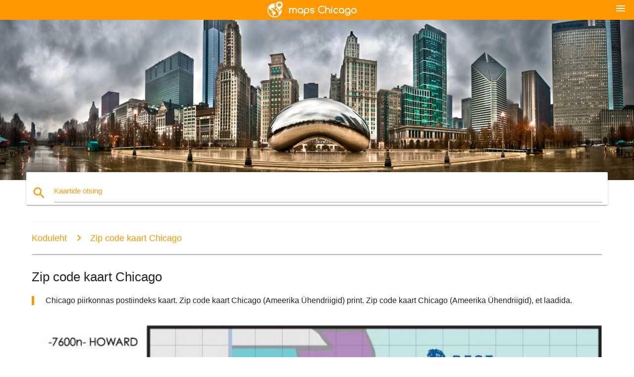

--- FILE ---
content_type: text/html; charset=UTF-8
request_url: https://et.maps-chicago.com/zip-code-kaart-chicago
body_size: 9051
content:


<!DOCTYPE html>
<html lang="et">
	<head>
	
		<meta charset="utf-8">
		<meta http-equiv="x-ua-compatible" content="ie=edge">
	
		<link rel="icon" type="image/png" href="/favicon.png" />

		<title>Zip code kaart Chicago - Chicago piirkonnas postiindeks kaart (Ameerika Ühendriigid)</title>
		<meta name="description" content="Chicago piirkonnas postiindeks kaart. Zip code kaart Chicago (Ameerika Ühendriigid) print. Zip code kaart Chicago (Ameerika Ühendriigid), et laadida." />

        <meta property="og:title" content="Zip code kaart Chicago - Chicago piirkonnas postiindeks kaart (Ameerika Ühendriigid)" />
        <meta property="og:description" content="Chicago piirkonnas postiindeks kaart. Zip code kaart Chicago (Ameerika Ühendriigid) print. Zip code kaart Chicago (Ameerika Ühendriigid), et laadida." />
        <meta property="og:type" content="article" />
        <meta property="og:url" content="http://et.maps-chicago.com/zip-code-kaart-chicago" />
        <meta property="og:image" content="http://et.maps-chicago.com/img/400/zip-code-kaart-chicago.jpg" />

        <link rel="canonical" href="https://et.maps-chicago.com/zip-code-kaart-chicago" />

                <link rel="alternate" hreflang="ar" href="https://ar.maps-chicago.com/الرمز-البريدي-خريطة-شيكاغو" />
                <link rel="alternate" hreflang="de" href="https://de.maps-chicago.com/zip-code-map-chicago" />
                <link rel="alternate" hreflang="fr" href="https://fr.maps-chicago.com/le-code-postal-de-la-carte-de-chicago" />
                <link rel="alternate" hreflang="es" href="https://es.maps-chicago.com/el-código-postal-de-mapa-de-chicago" />
                <link rel="alternate" hreflang="it" href="https://it.maps-chicago.com/c.a.p.-mappa-di-chicago" />
                <link rel="alternate" hreflang="ja" href="https://ja.maps-chicago.com/郵便番地図シカゴ" />
                <link rel="alternate" hreflang="ko" href="https://ko.maps-chicago.com/드-지도-chicago" />
                <link rel="alternate" hreflang="ms" href="https://ms.maps-chicago.com/poskod-peta-chicago" />
                <link rel="alternate" hreflang="nl" href="https://nl.maps-chicago.com/postcode-kaart-chicago" />
                <link rel="alternate" hreflang="pl" href="https://pl.maps-chicago.com/zip-kod-na-mapie-chicago" />
                <link rel="alternate" hreflang="pt" href="https://pt.maps-chicago.com/cep-mapa-de-chicago" />
                <link rel="alternate" hreflang="ru" href="https://ru.maps-chicago.com/ЗИП-код-на-карте-Чикаго" />
                <link rel="alternate" hreflang="tr" href="https://tr.maps-chicago.com/posta-kodu-harita-chicago" />
                <link rel="alternate" hreflang="zh" href="https://zh.maps-chicago.com/邮政编码的地图芝加哥" />
                <link rel="alternate" hreflang="af" href="https://af.maps-chicago.com/zip-kode-kaart-chicago" />
                <link rel="alternate" hreflang="az" href="https://az.maps-chicago.com/ЗИП-kodu-xəritədə-chicago" />
                <link rel="alternate" hreflang="be" href="https://be.maps-chicago.com/ЗИП-код-на-карце-Чыкага" />
                <link rel="alternate" hreflang="bg" href="https://bg.maps-chicago.com/ЗИП-код-на-картата-Чикаго" />
                <link rel="alternate" hreflang="bn" href="https://bn.maps-chicago.com/জিপ-কোড-মানচিত্র,-শিকাগো" />
                <link rel="alternate" hreflang="bs" href="https://bs.maps-chicago.com/poštanski-broj-mapu-chicagu" />
                <link rel="alternate" hreflang="ca" href="https://ca.maps-chicago.com/codi-postal-mapa-de-chicago" />
                <link rel="alternate" hreflang="cs" href="https://cs.maps-chicago.com/psč-mapa-chicago" />
                <link rel="alternate" hreflang="da" href="https://da.maps-chicago.com/postnummer-kort-chicago" />
                <link rel="alternate" hreflang="el" href="https://el.maps-chicago.com/ταχυδρομικός-κώδικας-χάρτη-του-Σικάγο" />
                <link rel="alternate" hreflang="eu" href="https://eu.maps-chicago.com/zip-code-mapa-chicago" />
                <link rel="alternate" hreflang="fa" href="https://fa.maps-chicago.com/کد-پستی-و-نقشه-شیکاگو" />
                <link rel="alternate" hreflang="fi" href="https://fi.maps-chicago.com/zip-koodi-kartta-chicago" />
                <link rel="alternate" hreflang="gl" href="https://gl.maps-chicago.com/código-postal-mapa-chicago" />
                <link rel="alternate" hreflang="gu" href="https://gu.maps-chicago.com/ઝીપ-કોડ-નકશો-શિકાગો" />
                <link rel="alternate" hreflang="he" href="https://he.maps-chicago.com/מיקוד-מפת-שיקגו" />
                <link rel="alternate" hreflang="hi" href="https://hi.maps-chicago.com/ज़िप-कोड-के-नक्शे-शिकागो" />
                <link rel="alternate" hreflang="hr" href="https://hr.maps-chicago.com/zip-kod-chicago-na-karti" />
                <link rel="alternate" hreflang="ht" href="https://ht.maps-chicago.com/kòd-postal-kat-jeyografik-chicago" />
                <link rel="alternate" hreflang="hu" href="https://hu.maps-chicago.com/irányítószám-térkép-chicago" />
                <link rel="alternate" hreflang="hy" href="https://hy.maps-chicago.com/ЗИП-կոդ-քարտեզի-վրա-Չիկագոյում" />
                <link rel="alternate" hreflang="id" href="https://id.maps-chicago.com/kode-pos-peta-chicago" />
                <link rel="alternate" hreflang="is" href="https://is.maps-chicago.com/póstnúmer-kort-chicago" />
                <link rel="alternate" hreflang="ka" href="https://ka.maps-chicago.com/zip-კოდი-რუკა-ჩიკაგოში" />
                <link rel="alternate" hreflang="kn" href="https://kn.maps-chicago.com/zip-ಕೋಡ್-ನಕ್ಷೆ-ಚಿಕಾಗೊ" />
                <link rel="alternate" hreflang="lt" href="https://lt.maps-chicago.com/pašto-kodas-žemėlapis,-chicago" />
                <link rel="alternate" hreflang="lv" href="https://lv.maps-chicago.com/zip-kodu-karte,-chicago" />
                <link rel="alternate" hreflang="mk" href="https://mk.maps-chicago.com/поштенски-код-мапата-Чикаго" />
                <link rel="alternate" hreflang="mn" href="https://mn.maps-chicago.com/зип-код-газрын-зураг-Чикаго" />
                <link rel="alternate" hreflang="no" href="https://no.maps-chicago.com/zip-kode-kart-chicago" />
                <link rel="alternate" hreflang="pa" href="https://pa.maps-chicago.com/ਜ਼ਿਪ-ਕੋਡ-ਦਾ-ਨਕਸ਼ਾ-ਸ਼ਿਕਾਗੋ" />
                <link rel="alternate" hreflang="ro" href="https://ro.maps-chicago.com/cod-postal-harta-chicago" />
                <link rel="alternate" hreflang="sk" href="https://sk.maps-chicago.com/psč-mapu-chicago" />
                <link rel="alternate" hreflang="sl" href="https://sl.maps-chicago.com/poštna-številka-zemljevid-chicago" />
                <link rel="alternate" hreflang="sq" href="https://sq.maps-chicago.com/kodi-zip-hartë-Çikago" />
                <link rel="alternate" hreflang="sr" href="https://sr.maps-chicago.com/СПТА-код-на-мапи-Чикагу" />
                <link rel="alternate" hreflang="sv" href="https://sv.maps-chicago.com/postnummer-karta-chicago" />
                <link rel="alternate" hreflang="sw" href="https://sw.maps-chicago.com/zip-code-ramani-chicago" />
                <link rel="alternate" hreflang="ta" href="https://ta.maps-chicago.com/ஜிப்-குறியீடு-வரைபடம்-chicago" />
                <link rel="alternate" hreflang="th" href="https://th.maps-chicago.com/รหัสไปรษณีย์บนแผนที่ชิคาโก" />
                <link rel="alternate" hreflang="tl" href="https://tl.maps-chicago.com/zip-code-mapa-chicago" />
                <link rel="alternate" hreflang="uk" href="https://uk.maps-chicago.com/ЗІП-код-на-карті-Чикаго" />
                <link rel="alternate" hreflang="ur" href="https://ur.maps-chicago.com/زپ-کوڈ-نقشہ-شکاگو" />
                <link rel="alternate" hreflang="vi" href="https://vi.maps-chicago.com/mã-bản-đồ-chicago" />
                <link rel="alternate" hreflang="en" href="https://maps-chicago.com/zip-code-map-chicago" />
        
		<!--Import Google Icon Font-->
<!--		<link href="http://fonts.googleapis.com/icon?family=Material+Icons" rel="stylesheet">-->

<!--        <link rel="stylesheet" href="--><!--css/mdb.css">-->
		<!-- Compiled and minified CSS -->
<!--		<link rel="stylesheet" href="https://cdnjs.cloudflare.com/ajax/libs/materialize/0.98.0/css/materialize.min.css">-->

<!--        <link href="--><!--css/select2.min.css" rel="stylesheet" type="text/css" />-->
        <link href="https://mediacitymapv3.newebcreations.com/css/combine.css" rel="stylesheet" type="text/css" />

        <!--Let browser know website is optimized for mobile-->
		<meta name="viewport" content="width=device-width, initial-scale=1.0"/>
		
				<style type="text/css">
		
			body {
				display: flex;
				min-height: 100vh;
				flex-direction: column;
			}

			main {
				flex: 1 0 auto;
				position: relative;
				top: -30px;
			}
			
			#searchBlock .input-field  {

			}
			
			header {
				font-size: 0;
				position: relative,
			}
			
			header a {
				display: inline-block;
			}

			#subHeader {
				padding: 5px;
			}
			
			h1 {
				font-size: 26px;
			}
			
			.container {
				width: 90%;
			}
			
			.row.marginBottomLess {
				margin-bottom: 0;
			}
			
			h2 {
				font-size: 22px;
			}
			
			blockquote {
				font-size: 16px;
				line-height: 18px;
				border-color: #ff9800;
			}
		
			.card .card-content {
				padding: 10px;
			}
			.card .card-content .card-title {
				font-size: 18px;
				line-height: 18px;
				margin-top: 6px;
				margin-bottom: 6px;
			}
            @media screen and (max-width: 600px) {
                .card .card-content .card-title {
                    font-size: 14px;
                    line-height: 14px;
                    margin-top: 6px;
                    margin-bottom: 6px;
                }
            }
			.input-field .prefix {
				top: 12px;
			}
			
			.autocomplete-content li img.circle {
				border-radius: 0;
			}


#otherWebsite li a:hover {
        text-decoration: underline;
}


		</style>
		
	</head>

	<body>

				<header class="orange">
			<div class="logo center-align">
				<a href="/">
					<img src="/img/logo.png" style="width: 220px;" />
				</a>
			</div>
			<div id="menuSelectLanguage" style="position: absolute; top: 5px; right: 15px;">
				<a href="#" class="button-collapse white-text"><i class="material-icons">menu</i></a>
			</div>
			<div id="subHeader" class="orange lighten-1 hide">
				
<div class="selectLanguage">
    <div id="selectLanguageContainer">
        <div id="selectLanguage" >

            <select id="selectLanguageSelect" data-live-search="true" data-size="8" data-width="100px">
                                <option value="ar">‫العربية</option>
                                <option value="de">Deutsch</option>
                                <option value="en">English</option>
                                <option value="es">Español</option>
                                <option value="fr">Français</option>
                                <option value="it">Italiano</option>
                                <option value="ja">日本語</option>
                                <option value="ko">한국어</option>
                                <option value="ms">Bahasa Melayu</option>
                                <option value="nl">Nederlands</option>
                                <option value="pl">Polski</option>
                                <option value="pt">Português</option>
                                <option value="ru">Русский</option>
                                <option value="tr">Türkçe</option>
                                <option value="zh">中文</option>
                                <option value="af">Afrikaans</option>
                                <option value="az">Azərbaycanca</option>
                                <option value="be">Беларуская</option>
                                <option value="bg">Български</option>
                                <option value="bn">বাংলা</option>
                                <option value="bs">Bosanski</option>
                                <option value="ca">Català</option>
                                <option value="cs">Čeština</option>
                                <option value="da">Dansk</option>
                                <option value="el">Ελληνικά</option>
                                <option value="et"selected="selected">Eesti</option>
                                <option value="eu">Euskara</option>
                                <option value="fa">پارسی</option>
                                <option value="fi">Suomi</option>
                                <option value="gl">Galego</option>
                                <option value="gu">ગુજરાતી</option>
                                <option value="he">עברית</option>
                                <option value="hi">पैरिस</option>
                                <option value="hr">Hrvatski</option>
                                <option value="ht">Kreyol ayisyen</option>
                                <option value="hu">Magyar</option>
                                <option value="hy">Հայերեն</option>
                                <option value="id">Bahasa Indonesia</option>
                                <option value="is">íslenska</option>
                                <option value="ka">ქართული</option>
                                <option value="kn">ಕನ್ನಡ</option>
                                <option value="lt">Lietuvių</option>
                                <option value="lv">Latviešu</option>
                                <option value="mk">Македонски</option>
                                <option value="mn">Монгол</option>
                                <option value="no">Norsk</option>
                                <option value="pa">ਪੰਜਾਬੀ</option>
                                <option value="ro">Română</option>
                                <option value="sk">Slovenčina</option>
                                <option value="sl">Slovenščina</option>
                                <option value="sq">Shqip</option>
                                <option value="sr">Српски</option>
                                <option value="sv">Svenska</option>
                                <option value="sw">Kiswahili</option>
                                <option value="ta">தமிழ்</option>
                                <option value="th">ภาษาไทย</option>
                                <option value="tl">Tagalog</option>
                                <option value="uk">Українська</option>
                                <option value="ur">اردو</option>
                                <option value="vi">Tiếng Việt</option>
                            </select>

        </div>
    </div>
    <style type="text/css">

        #selectLanguageContainer label {
            margin-left: 15px;
            color: white;
            font-weight: normal;
        }

        .selectLanguage {
			/* position: absolute;
			right: 10px;
			top: 5px;
			width: 100px; */
			font-size: 14px;
        }

        #selectLanguage {
            text-align: center;
        }

        #selectLanguage button {
/*            background: transparent;*/
        }

        .valign {
            display: inline-block;
            vertical-align: middle;
        }
        .vrule {
            width: 1%;
            height: 100%;
            display: inline-block;
            vertical-align: middle;
        }

        .nextIconNav {
            margin-left: 10px;
            line-height: 16px;
            width: 160px;
        }

        .side-nav a {
            line-height: auto;
            vertical-align: middle;
        }

        .side-nav .collapsible-body a {
            height: 42px;
            line-height: 42px;
            line-height: normal;
            vertical-align: middle;
            font-size: 0.9rem;
        }

/*
        #selectLanguage input {
            padding-top: 5px;
            padding-bottom: 5px;
            height: 25px;
            margin: 0 auto;
        }
*/

    </style>

</div>
			</div>
		</header>
		<div>
		<img src="/img/ban.jpg" class="responsive-img" />
		</div>		
		<main>
			<div id="searchBlock" class="container orange-text">
				<div class="row">
					<div class="col s12">
					  <div class="row card orange-text">
						<div class="input-field col s12">
						  <i class="material-icons prefix orange-text">search</i>
						  <input type="text" id="autocomplete-input" class="autocomplete light-blue-text">
						  <label for="autocomplete-input" class="orange-text">Kaartide otsing</label>
						</div>
					  </div>
					</div>
				</div>
			</div>

                        
			
			<nav class="container">
				<div class="row nav-wrapper white orange-text">
					<div class="col s12">
						<a href="/" class="breadcrumb orange-text" title="Koduleht kaardid Chicago">Koduleht</a>
						<a href="/zip-code-kaart-chicago" class="breadcrumb orange-text" title="Zip code kaart Chicago">Zip code kaart Chicago</a>
					</div>
				</div>
			</nav>
			
			<div class="container">
				<div class="row">
					<div class="col s12">
						<h1>Zip code kaart Chicago</h1>
						<blockquote class="orange-border">
							Chicago piirkonnas postiindeks kaart. Zip code kaart Chicago (Ameerika Ühendriigid) print. Zip code kaart Chicago (Ameerika Ühendriigid), et laadida.													</blockquote>
					</div>

					<div class="col s12">
						<!-- Go to www.addthis.com/dashboard to customize your tools -->
						<div class="addthis_inline_share_toolbox_gn1u"></div>
					</div>
				</div>
				
				<div class="row">
					<div class="col s12" id="map">
                        <div class="mdb-lightbox">
                            <figure>
                            <a href="/img/0/zip-code-kaart-chicago.jpg" data-size="764x1052" title="Chicago piirkonnas postiindeks kaart">
						        <img class="responsive-img" src="/img/1200/zip-code-kaart-chicago.jpg" alt="Chicago piirkonnas postiindeks kaart" />
                            </a>
                            </figure>
                        </div>
					</div>

                        

					<div class="col s12 center">
						<h2 class="center">Chicago piirkonnas postiindeks kaart</h2>
						<a id="printButton" href="#" rel="nofollow" class="btn orange" title="Zip code kaart Chicago prindi"><i class="material-icons left">print</i><span>Prindi</span></a>
						<a href="/download.php?id=62&name=zip-code-kaart-chicago.jpg" target="_blank" rel="nofollow"  class="btn orange" title="Zip code kaart Chicago alla laadida"><i class="material-icons  left">system_update_alt</i><span>Lae alla</span></a>
					</div>
				</div>
				
				<div class="row">
					&nbsp;
				</div>
				
								
			</div>
		</main>

        <div id="mdb-lightbox-ui"></div>

		


		<footer class="page-footer orange">
			<div class="container">
				
				<!--Social buttons-->
				<div class="row social-section">
					<!-- Go to www.addthis.com/dashboard to customize your tools -->
					<div class="addthis_inline_share_toolbox_nrhe center"></div>
				</div>
				
			</div>
			<div class="footer-copyright">
				<div class="container center">
					© 2026 Copyright: <a class="white-text text-lighten-3 center" target="_blank" href="/cdn-cgi/l/email-protection#b7d9d2c0d2d5d4c5d2d6c3ded8d9c4f7d0dad6dedb99d4d8da">Newebcreations</a>
				</div>
			</div>
		</footer>


		<!-- SCRIPTS -->
<script data-cfasync="false" src="/cdn-cgi/scripts/5c5dd728/cloudflare-static/email-decode.min.js"></script><script type="text/javascript" src="https://mediacitymapv3.newebcreations.com/js/combine.js"></script>

<!--Import jQuery before materialize.js-->
<!--<script type="text/javascript" src="https://code.jquery.com/jquery-2.1.1.min.js"></script>-->
<!-- Compiled and minified JavaScript -->
<!--<script src="https://cdnjs.cloudflare.com/ajax/libs/materialize/0.98.0/js/materialize.min.js"></script>-->

<!--<script type="text/javascript" src="--><!--js/select2/select2.min.js"></script>-->

<!--<script type="text/javascript" src="--><!--js/lightbox.js"></script>-->

<!--<script type="text/javascript" src="--><!--js/jquery.print.js"></script>-->

<!--<script type="text/javascript" src="--><!--js/jquery.printElement.js"></script>-->


<script type="text/javascript">

    $(document).ready(function() {
	
	$('input.autocomplete').autocomplete({
		data: {
						"Chicago kaart": "/img/400/chicago-kaart.jpg",
						"Chicago naabruses kaart": "/img/400/chicago-naabruses-kaart.jpg",
						"cta kaart": "/img/400/cta-kaart.jpg",
						"kaart Chicago": "/img/400/kaart-chicago.jpg",
						"O Hare kaart": "/img/400/o-hare-kaart.jpg",
						"botaanikaaed kaart": "/img/400/botaanikaaed-kaart.jpg",
						"Chicago lennujaam kaart": "/img/400/chicago-lennujaam-kaart.jpg",
						"Chicago piirkonnas kaart": "/img/400/chicago-piirkonnas-kaart.jpg",
						"Chicago vaatamisväärsused kaart": "/img/400/chicago-vaatamisväärsused-kaart.jpg",
						"Chicago sinine joon kaardil": "/img/400/chicago-sinine-joon-kaardil.jpg",
						"Chicago city kaart": "/img/400/chicago-city-kaart.jpg",
						"Chicago kuritegevuse kaart": "/img/400/chicago-kuritegevuse-kaart.jpg",
						"Chicago cta kaart": "/img/400/chicago-cta-kaart.jpg",
						"Chicago downtown kaart": "/img/400/chicago-downtown-kaart.jpg",
						"Chicago gang kaart": "/img/400/chicago-gang-kaart.jpg",
						"Chicago aasa kaart": "/img/400/chicago-aasa-kaart.jpg",
						"Chicago kaart usa": "/img/400/chicago-kaart-usa.jpg",
						"Chicago maraton kaart": "/img/400/chicago-maraton-kaart.jpg",
						"Chicago metra kaart": "/img/400/chicago-metra-kaart.jpg",
						"Chicago metro map": "/img/400/chicago-metro-map.jpg",
						"Chicago Midway lennujaam kaart": "/img/400/chicago-midway-lennujaam-kaart.jpg",
						"Chicago O Hare airport kaart": "/img/400/chicago-o-hare-airport-kaart.jpg",
						"Chicago O Hare kaart": "/img/400/chicago-o-hare-kaart.jpg",
						"Chicago O Hare terminali kaart": "/img/400/chicago-o-hare-terminali-kaart.jpg",
						"Chicago kaardil": "/img/400/chicago-kaardil.jpg",
						"Chicago politsei linnaosa kaart": "/img/400/chicago-politsei-linnaosa-kaart.jpg",
						"Chicago tulistamine kaart": "/img/400/chicago-tulistamine-kaart.jpg",
						"Chicago street map": "/img/400/chicago-street-map.jpg",
						"Chicago äärelinnas kaart": "/img/400/chicago-äärelinnas-kaart.jpg",
						"Chicago metroo kaart": "/img/400/chicago-metroo-kaart.jpg",
						"Chicago liikluse kaardil": "/img/400/chicago-liikluse-kaardil.jpg",
						"Chicago rongi kaart": "/img/400/chicago-rongi-kaart.jpg",
						"Chicago transiidi kaart": "/img/400/chicago-transiidi-kaart.jpg",
						"Chicago koguduse kaart": "/img/400/chicago-koguduse-kaart.jpg",
						"Chicago postiindeks kaart": "/img/400/chicago-postiindeks-kaart.jpg",
						"Chicago tsoneerimise kaart": "/img/400/chicago-tsoneerimise-kaart.jpg",
						"linna Chicago tsoneerimise kaart": "/img/400/linna-chicago-tsoneerimise-kaart.jpg",
						"kokk maakonna kaart": "/img/400/kokk-maakonna-kaart.jpg",
						"kuritegevuse kaart Chicago": "/img/400/kuritegevuse-kaart-chicago.jpg",
						"cta sinine joon kaardil": "/img/400/cta-sinine-joon-kaardil.jpg",
						"cta rongi kaart": "/img/400/cta-rongi-kaart.jpg",
						"kesklinna Chicago kaart": "/img/400/kesklinna-chicago-kaart.jpg",
						"interstate 90 kaart": "/img/400/interstate-90-kaart.jpg",
						"kaart Chicago piirkonnas": "/img/400/kaart-chicago-piirkonnas.jpg",
						"kaart Chicago eeslinnades": "/img/400/kaart-chicago-eeslinnades.jpg",
						"kaart Chicago äärelinnas": "/img/400/kaart-chicago-äärelinnas.jpg",
						"kaart kesklinna Chicago": "/img/400/kaart-kesklinna-chicago.jpg",
						"kaart O Hare airport": "/img/400/kaart-o-hare-airport.jpg",
						"metra kaart": "/img/400/metra-kaart.jpg",
						"metra rongi kaart": "/img/400/metra-rongi-kaart.jpg",
						"Midway airport kaart": "/img/400/midway-airport-kaart.jpg",
						"O Hare airport kaart": "/img/400/o-hare-airport-kaart.jpg",
						"O Hare terminali kaart": "/img/400/o-hare-terminali-kaart.jpg",
						"ord lennujaam kaart": "/img/400/ord-lennujaam-kaart.jpg",
						"ord kaart": "/img/400/ord-kaart.jpg",
						"ord terminali kaart": "/img/400/ord-terminali-kaart.jpg",
						"UIC ülikooli kaart": "/img/400/uic-ülikooli-kaart.jpg",
						"UIC kaart": "/img/400/uic-kaart.jpg",
						"United Center istmed kaart": "/img/400/united-center-istmed-kaart.jpg",
						"wrigley field kaart": "/img/400/wrigley-field-kaart.jpg",
						"wrigley field istmed kaart": "/img/400/wrigley-field-istmed-kaart.jpg",
						"zip code kaart Chicago": "/img/400/zip-code-kaart-chicago.jpg",
						"halb osad Chicago kaart": "/img/400/halb-osad-chicago-kaart.jpg",
						"suur buss Chicago kaart": "/img/400/suur-buss-chicago-kaart.jpg",
						"sinine joon Chicago kaart": "/img/400/sinine-joon-chicago-kaart.jpg",
						"sinine joon cta kaart": "/img/400/sinine-joon-cta-kaart.jpg",
						"sinine joon kaardil Chicago": "/img/400/sinine-joon-kaardil-chicago.jpg",
						"pruun joon Chicago kaart": "/img/400/pruun-joon-chicago-kaart.jpg",
						"Chicago rannad kaart": "/img/400/chicago-rannad-kaart.jpg",
						"Chicago bike kaart": "/img/400/chicago-bike-kaart.jpg",
						"Chicago õlletehas kaart": "/img/400/chicago-õlletehas-kaart.jpg",
						"Chicago bussi kaart": "/img/400/chicago-bussi-kaart.jpg",
						"Chicago bussi liinid kaardil": "/img/400/chicago-bussi-liinid-kaardil.jpg",
						"Chicago linna piires kaart": "/img/400/chicago-linna-piires-kaart.jpg",
						"Chicago kuritegevus kaardil naabruses": "/img/400/chicago-kuritegevus-kaardil-naabruses.jpg",
						"Chicago demograafia kaart": "/img/400/chicago-demograafia-kaart.jpg",
						"Chicago rahvuse kaart": "/img/400/chicago-rahvuse-kaart.jpg",
						"Chicago tulekahju kaart": "/img/400/chicago-tulekahju-kaart.jpg",
						"Chicago roheline joon kaardil": "/img/400/chicago-roheline-joon-kaardil.jpg",
						"Chicago maanteel kaart": "/img/400/chicago-maanteel-kaart.jpg",
						"Chicago tapmine kaart": "/img/400/chicago-tapmine-kaart.jpg",
						"Chicago USA kaart": "/img/400/chicago-usa-kaart.jpg",
						"Chicago magnificent mile map": "/img/400/chicago-magnificent-mile-map.jpg",
						"Chicago kaart plakat": "/img/400/chicago-kaart-plakat.jpg",
						"Chicago Midway kaart": "/img/400/chicago-midway-kaart.jpg",
						"Chicago muuseumid kaart": "/img/400/chicago-muuseumid-kaart.jpg",
						"Chicago kaardil": "/img/400/chicago-kaardil.jpg",
						"Chicago kaardil usa": "/img/400/chicago-kaardil-usa.jpg",
						"Chicago maailma kaart": "/img/400/chicago-maailma-kaart.jpg",
						"Chicago oranž joon kaardil": "/img/400/chicago-oranž-joon-kaardil.jpg",
						"Chicago parkimine kaart": "/img/400/chicago-parkimine-kaart.jpg",
						"Chicago parkide kaart": "/img/400/chicago-parkide-kaart.jpg",
						"Chicago pedway kaart": "/img/400/chicago-pedway-kaart.jpg",
						"Chicago punane joon kaardil": "/img/400/chicago-punane-joon-kaardil.jpg",
						"Chicago redline kaart": "/img/400/chicago-redline-kaart.jpg",
						"Chicago river kaart": "/img/400/chicago-river-kaart.jpg",
						"Chicago riverwalk kaart": "/img/400/chicago-riverwalk-kaart.jpg",
						"Chicago school district kaart": "/img/400/chicago-school-district-kaart.jpg",
						"Chicago vaatamisväärsusi kaardil": "/img/400/chicago-vaatamisväärsusi-kaardil.jpg",
						"Chicago lõuna pool kaart": "/img/400/chicago-lõuna-pool-kaart.jpg",
						"Chicago tasuliste teede kaart": "/img/400/chicago-tasuliste-teede-kaart.jpg",
						"Chicago tourist map": "/img/400/chicago-tourist-map.jpg",
						"Chicago raudteejaam kaart": "/img/400/chicago-raudteejaam-kaart.jpg",
						"Chicago transpordi kaart": "/img/400/chicago-transpordi-kaart.jpg",
						"Chicago käru kaart": "/img/400/chicago-käru-kaart.jpg",
						"Chicago union jaam kaart": "/img/400/chicago-union-jaam-kaart.jpg",
						"cta bussi kaart": "/img/400/cta-bussi-kaart.jpg",
						"cta punane joon kaardil": "/img/400/cta-punane-joon-kaardil.jpg",
						"grant park Chicago kaart": "/img/400/grant-park-chicago-kaart.jpg",
						"hop on hop off Chicago kaart": "/img/400/hop-on-hop-off-chicago-kaart.jpg",
						"Jackson park, Chicago kaart": "/img/400/jackson-park,-chicago-kaart.jpg",
						"Loyola university Chicago kaart": "/img/400/loyola-university-chicago-kaart.jpg",
						"kaart Chicago (il": "/img/400/kaart-chicago-(il.jpg",
						"kaart Chicago lennujaam": "/img/400/kaart-chicago-lennujaam.jpg",
						"kaart Chicago aasa": "/img/400/kaart-chicago-aasa.jpg",
						"Chicago metro map": "/img/400/chicago-metro-map.jpg",
						"metroo kaart Chicago": "/img/400/metroo-kaart-chicago.jpg",
						"northwesterni ülikooli kaart": "/img/400/northwesterni-ülikooli-kaart.jpg",
						"O Hare värava kaart": "/img/400/o-hare-värava-kaart.jpg",
						"O Hare parkimine kaart": "/img/400/o-hare-parkimine-kaart.jpg",
						"O Hare terminali kaart 1.": "/img/400/o-hare-terminali-kaart-1..jpg",
						"O Hare terminal 2 kaarti": "/img/400/o-hare-terminal-2-kaarti.jpg",
						"O Hare terminal 3 kaart": "/img/400/o-hare-terminal-3-kaart.jpg",
						"O Hare terminal 5 kaarti": "/img/400/o-hare-terminal-5-kaarti.jpg",
						"ogilvie transpordi keskus kaart": "/img/400/ogilvie-transpordi-keskus-kaart.jpg",
						"old Chicago kaart": "/img/400/old-chicago-kaart.jpg",
						"ord terminali kaart 1.": "/img/400/ord-terminali-kaart-1..jpg",
						"ord terminal 3 kaart": "/img/400/ord-terminal-3-kaart.jpg",
						"ord terminal 5 kaarti": "/img/400/ord-terminal-5-kaarti.jpg",
						"punane joon Chicago kaart": "/img/400/punane-joon-chicago-kaart.jpg",
						"punane joon kaardil Chicago": "/img/400/punane-joon-kaardil-chicago.jpg",
						"metroo Chicago kaart": "/img/400/metroo-chicago-kaart.jpg",
						"metroo kaart Chicago": "/img/400/metroo-kaart-chicago.jpg",
						"rongi kaart Chicago": "/img/400/rongi-kaart-chicago.jpg",
						"UIC-ida ülikooli kaart": "/img/400/uic-ida-ülikooli-kaart.jpg",
						"UIC-west campus kaart": "/img/400/uic-west-campus-kaart.jpg",
						"Ameerika Keskus kaart": "/img/400/ameerika-keskus-kaart.jpg",
						"United Center suite kaart": "/img/400/united-center-suite-kaart.jpg",
						"Chicago ülikooli kaardil": "/img/400/chicago-ülikooli-kaardil.jpg",
						"vintage Chicago kaart": "/img/400/vintage-chicago-kaart.jpg",
						"Chicago RTA kaart": "/img/400/chicago-rta-kaart.jpg",
					},
		limit: 20, // The max amount of results that can be shown at once. Default: Infinity.
	});
	
	$('input.autocomplete').on("change", function() {
		var data = {
						"Chicago kaart": "/chicago-kaart",
						"Chicago naabruses kaart": "/chicago-naabruses-kaart",
						"cta kaart": "/cta-kaart",
						"kaart Chicago": "/kaart-chicago",
						"O Hare kaart": "/o-hare-kaart",
						"botaanikaaed kaart": "/botaanikaaed-kaart",
						"Chicago lennujaam kaart": "/chicago-lennujaam-kaart",
						"Chicago piirkonnas kaart": "/chicago-piirkonnas-kaart",
						"Chicago vaatamisväärsused kaart": "/chicago-vaatamisväärsused-kaart",
						"Chicago sinine joon kaardil": "/chicago-sinine-joon-kaardil",
						"Chicago city kaart": "/chicago-city-kaart",
						"Chicago kuritegevuse kaart": "/chicago-kuritegevuse-kaart",
						"Chicago cta kaart": "/chicago-cta-kaart",
						"Chicago downtown kaart": "/chicago-downtown-kaart",
						"Chicago gang kaart": "/chicago-gang-kaart",
						"Chicago aasa kaart": "/chicago-aasa-kaart",
						"Chicago kaart usa": "/chicago-kaart-usa",
						"Chicago maraton kaart": "/chicago-maraton-kaart",
						"Chicago metra kaart": "/chicago-metra-kaart",
						"Chicago metro map": "/chicago-metro-map",
						"Chicago Midway lennujaam kaart": "/chicago-midway-lennujaam-kaart",
						"Chicago O Hare airport kaart": "/chicago-o-hare-airport-kaart",
						"Chicago O Hare kaart": "/chicago-o-hare-kaart",
						"Chicago O Hare terminali kaart": "/chicago-o-hare-terminali-kaart",
						"Chicago kaardil": "/chicago-kaardil",
						"Chicago politsei linnaosa kaart": "/chicago-politsei-linnaosa-kaart",
						"Chicago tulistamine kaart": "/chicago-tulistamine-kaart",
						"Chicago street map": "/chicago-street-map",
						"Chicago äärelinnas kaart": "/chicago-äärelinnas-kaart",
						"Chicago metroo kaart": "/chicago-metroo-kaart",
						"Chicago liikluse kaardil": "/chicago-liikluse-kaardil",
						"Chicago rongi kaart": "/chicago-rongi-kaart",
						"Chicago transiidi kaart": "/chicago-transiidi-kaart",
						"Chicago koguduse kaart": "/chicago-koguduse-kaart",
						"Chicago postiindeks kaart": "/chicago-postiindeks-kaart",
						"Chicago tsoneerimise kaart": "/chicago-tsoneerimise-kaart",
						"linna Chicago tsoneerimise kaart": "/linna-chicago-tsoneerimise-kaart",
						"kokk maakonna kaart": "/kokk-maakonna-kaart",
						"kuritegevuse kaart Chicago": "/kuritegevuse-kaart-chicago",
						"cta sinine joon kaardil": "/cta-sinine-joon-kaardil",
						"cta rongi kaart": "/cta-rongi-kaart",
						"kesklinna Chicago kaart": "/kesklinna-chicago-kaart",
						"interstate 90 kaart": "/interstate-90-kaart",
						"kaart Chicago piirkonnas": "/kaart-chicago-piirkonnas",
						"kaart Chicago eeslinnades": "/kaart-chicago-eeslinnades",
						"kaart Chicago äärelinnas": "/kaart-chicago-äärelinnas",
						"kaart kesklinna Chicago": "/kaart-kesklinna-chicago",
						"kaart O Hare airport": "/kaart-o-hare-airport",
						"metra kaart": "/metra-kaart",
						"metra rongi kaart": "/metra-rongi-kaart",
						"Midway airport kaart": "/midway-airport-kaart",
						"O Hare airport kaart": "/o-hare-airport-kaart",
						"O Hare terminali kaart": "/o-hare-terminali-kaart",
						"ord lennujaam kaart": "/ord-lennujaam-kaart",
						"ord kaart": "/ord-kaart",
						"ord terminali kaart": "/ord-terminali-kaart",
						"UIC ülikooli kaart": "/uic-ülikooli-kaart",
						"UIC kaart": "/uic-kaart",
						"United Center istmed kaart": "/united-center-istmed-kaart",
						"wrigley field kaart": "/wrigley-field-kaart",
						"wrigley field istmed kaart": "/wrigley-field-istmed-kaart",
						"zip code kaart Chicago": "/zip-code-kaart-chicago",
						"halb osad Chicago kaart": "/halb-osad-chicago-kaart",
						"suur buss Chicago kaart": "/suur-buss-chicago-kaart",
						"sinine joon Chicago kaart": "/sinine-joon-chicago-kaart",
						"sinine joon cta kaart": "/sinine-joon-cta-kaart",
						"sinine joon kaardil Chicago": "/sinine-joon-kaardil-chicago",
						"pruun joon Chicago kaart": "/pruun-joon-chicago-kaart",
						"Chicago rannad kaart": "/chicago-rannad-kaart",
						"Chicago bike kaart": "/chicago-bike-kaart",
						"Chicago õlletehas kaart": "/chicago-õlletehas-kaart",
						"Chicago bussi kaart": "/chicago-bussi-kaart",
						"Chicago bussi liinid kaardil": "/chicago-bussi-liinid-kaardil",
						"Chicago linna piires kaart": "/chicago-linna-piires-kaart",
						"Chicago kuritegevus kaardil naabruses": "/chicago-kuritegevus-kaardil-naabruses",
						"Chicago demograafia kaart": "/chicago-demograafia-kaart",
						"Chicago rahvuse kaart": "/chicago-rahvuse-kaart",
						"Chicago tulekahju kaart": "/chicago-tulekahju-kaart",
						"Chicago roheline joon kaardil": "/chicago-roheline-joon-kaardil",
						"Chicago maanteel kaart": "/chicago-maanteel-kaart",
						"Chicago tapmine kaart": "/chicago-tapmine-kaart",
						"Chicago USA kaart": "/chicago-usa-kaart",
						"Chicago magnificent mile map": "/chicago-magnificent-mile-map",
						"Chicago kaart plakat": "/chicago-kaart-plakat",
						"Chicago Midway kaart": "/chicago-midway-kaart",
						"Chicago muuseumid kaart": "/chicago-muuseumid-kaart",
						"Chicago kaardil": "/chicago-kaardil",
						"Chicago kaardil usa": "/chicago-kaardil-usa",
						"Chicago maailma kaart": "/chicago-maailma-kaart",
						"Chicago oranž joon kaardil": "/chicago-oranž-joon-kaardil",
						"Chicago parkimine kaart": "/chicago-parkimine-kaart",
						"Chicago parkide kaart": "/chicago-parkide-kaart",
						"Chicago pedway kaart": "/chicago-pedway-kaart",
						"Chicago punane joon kaardil": "/chicago-punane-joon-kaardil",
						"Chicago redline kaart": "/chicago-redline-kaart",
						"Chicago river kaart": "/chicago-river-kaart",
						"Chicago riverwalk kaart": "/chicago-riverwalk-kaart",
						"Chicago school district kaart": "/chicago-school-district-kaart",
						"Chicago vaatamisväärsusi kaardil": "/chicago-vaatamisväärsusi-kaardil",
						"Chicago lõuna pool kaart": "/chicago-lõuna-pool-kaart",
						"Chicago tasuliste teede kaart": "/chicago-tasuliste-teede-kaart",
						"Chicago tourist map": "/chicago-tourist-map",
						"Chicago raudteejaam kaart": "/chicago-raudteejaam-kaart",
						"Chicago transpordi kaart": "/chicago-transpordi-kaart",
						"Chicago käru kaart": "/chicago-käru-kaart",
						"Chicago union jaam kaart": "/chicago-union-jaam-kaart",
						"cta bussi kaart": "/cta-bussi-kaart",
						"cta punane joon kaardil": "/cta-punane-joon-kaardil",
						"grant park Chicago kaart": "/grant-park-chicago-kaart",
						"hop on hop off Chicago kaart": "/hop-on-hop-off-chicago-kaart",
						"Jackson park, Chicago kaart": "/jackson-park,-chicago-kaart",
						"Loyola university Chicago kaart": "/loyola-university-chicago-kaart",
						"kaart Chicago (il": "/kaart-chicago-(il",
						"kaart Chicago lennujaam": "/kaart-chicago-lennujaam",
						"kaart Chicago aasa": "/kaart-chicago-aasa",
						"Chicago metro map": "/chicago-metro-map",
						"metroo kaart Chicago": "/metroo-kaart-chicago",
						"northwesterni ülikooli kaart": "/northwesterni-ülikooli-kaart",
						"O Hare värava kaart": "/o-hare-värava-kaart",
						"O Hare parkimine kaart": "/o-hare-parkimine-kaart",
						"O Hare terminali kaart 1.": "/o-hare-terminali-kaart-1.",
						"O Hare terminal 2 kaarti": "/o-hare-terminal-2-kaarti",
						"O Hare terminal 3 kaart": "/o-hare-terminal-3-kaart",
						"O Hare terminal 5 kaarti": "/o-hare-terminal-5-kaarti",
						"ogilvie transpordi keskus kaart": "/ogilvie-transpordi-keskus-kaart",
						"old Chicago kaart": "/old-chicago-kaart",
						"ord terminali kaart 1.": "/ord-terminali-kaart-1.",
						"ord terminal 3 kaart": "/ord-terminal-3-kaart",
						"ord terminal 5 kaarti": "/ord-terminal-5-kaarti",
						"punane joon Chicago kaart": "/punane-joon-chicago-kaart",
						"punane joon kaardil Chicago": "/punane-joon-kaardil-chicago",
						"metroo Chicago kaart": "/metroo-chicago-kaart",
						"metroo kaart Chicago": "/metroo-kaart-chicago",
						"rongi kaart Chicago": "/rongi-kaart-chicago",
						"UIC-ida ülikooli kaart": "/uic-ida-ülikooli-kaart",
						"UIC-west campus kaart": "/uic-west-campus-kaart",
						"Ameerika Keskus kaart": "/ameerika-keskus-kaart",
						"United Center suite kaart": "/united-center-suite-kaart",
						"Chicago ülikooli kaardil": "/chicago-ülikooli-kaardil",
						"vintage Chicago kaart": "/vintage-chicago-kaart",
						"Chicago RTA kaart": "/chicago-rta-kaart",
					};

		var label = $(this).val();
		var url = '';
		$.each(data, function(key, value) {
			if (label == key) {
				url = value;
			}
		});
		if (url != '')
			location.href = url;
		
	});
	
	
	
	var currentLanguage = "ET";

	$('#selectLanguage select').select2({
		placeholder: 'Select your language'
	});

	$('#selectLanguage select').on("change", function() {
		var val = $(this).val();

		if (val != currentLanguage) {
			if (val == "en")
				location.href = 'http://maps-chicago.com/';
			else
				location.href = 'http://'+val+'.maps-chicago.com/';
		}
	});

    $("#menuSelectLanguage a").click(function() {

        if ($("#subHeader").hasClass("hide")) {
            $("#subHeader").removeClass("hide");
        } else {
            $("#subHeader").addClass("hide");
        }

        return false;
    });
	

    });


</script>

<!-- Go to www.addthis.com/dashboard to customize your tools -->
<script type="text/javascript" src="//s7.addthis.com/js/300/addthis_widget.js#pubid=ra-535972064203a2c9"></script>

<script>
    (function(i,s,o,g,r,a,m){i['GoogleAnalyticsObject']=r;i[r]=i[r]||function(){
        (i[r].q=i[r].q||[]).push(arguments)},i[r].l=1*new Date();a=s.createElement(o),
        m=s.getElementsByTagName(o)[0];a.async=1;a.src=g;m.parentNode.insertBefore(a,m)
    })(window,document,'script','https://www.google-analytics.com/analytics.js','ga');

    ga('create', 'UA-93790816-3', 'auto');
    ga('send', 'pageview');

</script>




        <script type="text/javascript">

            $(function () {
                $("#mdb-lightbox-ui").load("https://mediacitymapv3.newebcreations.com/mdb-addons/mdb-lightbox-ui.html");

                $("#printButton").click(function() {
                    var imgPrint = $("#map").clone();
                    imgPrint.print();
                    return false;
                });
            });

        </script>


	<script defer src="https://static.cloudflareinsights.com/beacon.min.js/vcd15cbe7772f49c399c6a5babf22c1241717689176015" integrity="sha512-ZpsOmlRQV6y907TI0dKBHq9Md29nnaEIPlkf84rnaERnq6zvWvPUqr2ft8M1aS28oN72PdrCzSjY4U6VaAw1EQ==" data-cf-beacon='{"version":"2024.11.0","token":"61b8a6359d914990bb98b0e30d39b7e6","r":1,"server_timing":{"name":{"cfCacheStatus":true,"cfEdge":true,"cfExtPri":true,"cfL4":true,"cfOrigin":true,"cfSpeedBrain":true},"location_startswith":null}}' crossorigin="anonymous"></script>
</body>
</html>
